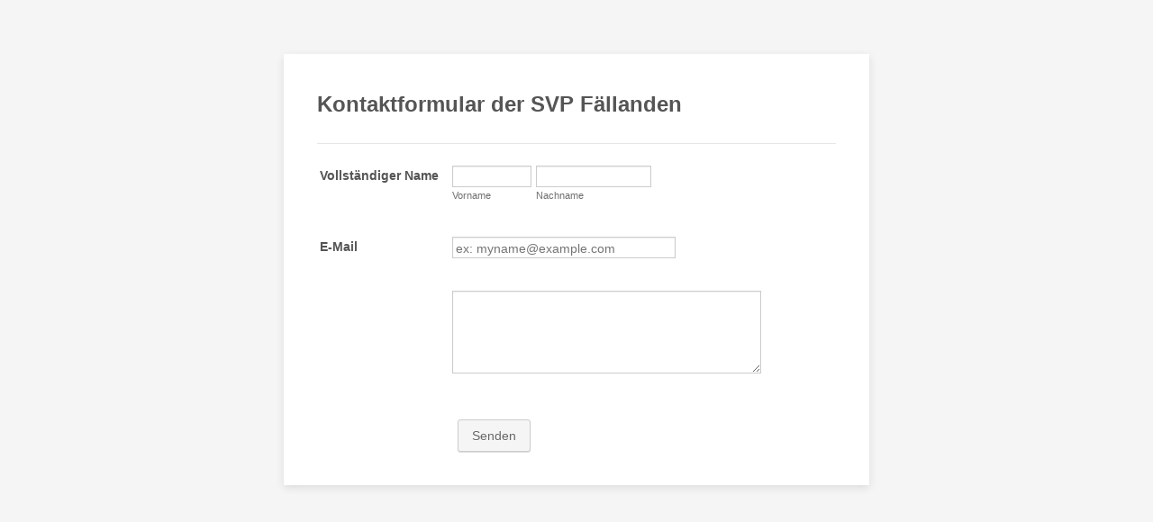

--- FILE ---
content_type: text/html; charset=utf-8
request_url: https://form.jotformeu.com/60835868500359
body_size: 5813
content:
<!DOCTYPE HTML PUBLIC "-//W3C//DTD HTML 4.01//EN" "http://www.w3.org/TR/html4/strict.dtd">
<html lang="en-US"  class="supernova "><head>
<meta http-equiv="Content-Type" content="text/html; charset=utf-8" />
<link rel="alternate" type="application/json+oembed" href="https://www.jotform.com/oembed/?format=json&amp;url=https%3A%2F%2Fform.jotform.com%2F60835868500359" title="oEmbed Form">
<link rel="alternate" type="text/xml+oembed" href="https://www.jotform.com/oembed/?format=xml&amp;url=https%3A%2F%2Fform.jotform.com%2F60835868500359" title="oEmbed Form">
<meta property="og:title" content="Formular" >
<meta property="og:url" content="https://form.jotform.com/60835868500359" >
<meta property="og:description" content="Please click the link to complete this form." >
<meta name="slack-app-id" content="AHNMASS8M">
<meta property="og:image" content="https://cdn.jotfor.ms/assets/img/landing/opengraph.png" />
<link rel="shortcut icon" href="https://cdn.jotfor.ms/assets/img/favicons/favicon-2021-light%402x.png">
<link rel="apple-touch-icon" href="https://cdn.jotfor.ms/assets/img/favicons/favicon-2021-light%402x.png">
<script>
          var favicon = document.querySelector('link[rel="shortcut icon"]');
          window.isDarkMode = (window.matchMedia && window.matchMedia('(prefers-color-scheme: dark)').matches);
          if(favicon && window.isDarkMode) {
              favicon.href = favicon.href.replaceAll('favicon-2021-light%402x.png', 'favicon-2021-dark%402x.png');
          }
      </script><link rel="canonical" href="https://form.jotform.com/60835868500359" />
<meta name="viewport" content="width=device-width, initial-scale=1.0, maximum-scale=5.0, user-scalable=1" />
<meta name="HandheldFriendly" content="true" />
<title>Formular</title>
<link href="https://cdn.jotfor.ms/s/static/8eb3656a210/static/formCss.css" rel="stylesheet" type="text/css" />
<link type="text/css" rel="stylesheet" href="https://cdn.jotfor.ms/stylebuilder/static/form-common.css?v=bfad20d
"/>
<link type="text/css" rel="stylesheet" href="https://cdn.jotfor.ms/css/styles/nova.css?3.3.68152" />
<style type="text/css">@media print{*{-webkit-print-color-adjust: exact !important;color-adjust: exact !important;}.form-section{display:inline!important}.form-pagebreak{display:none!important}.form-section-closed{height:auto!important}.page-section{position:initial!important}}</style>
<link type="text/css" rel="stylesheet" href="https://cdn.jotfor.ms/themes/CSS/566a91c2977cdfcd478b4567.css?v=3.3.68152"/>
<link type="text/css" rel="stylesheet" href="https://cdn.jotfor.ms/s/static/8eb3656a210/css/styles/payment/payment_feature.css?3.3.68152" />
<style type="text/css">
    .form-label-left{
        width:150px;
    }
    .form-line{
        padding-top:12px;
        padding-bottom:12px;
    }
    .form-label-right{
        width:150px;
    }
    body, html{
        margin:0;
        padding:0;
        background:false;
    }

    .form-all{
        margin:0px auto;
        padding-top:0px;
        width:650px;
        color:#555 !important;
        font-family:"Lucida Grande", "Lucida Sans Unicode", "Lucida Sans", Verdana, sans-serif;
        font-size:14px;
    }
    .form-radio-item label, .form-checkbox-item label, .form-grading-label, .form-header{
        color: #555;
    }

</style>

<script>window.enableEventObserver=true</script>
<script>window.CDN="https://cdn.jotfor.ms/"</script>
<script>window.umdRootPath="https://cdn.jotfor.ms/s/umd/fc450e54ecc/"</script>
<script>window.staticRootPath="https://cdn.jotfor.ms/s/static/8eb3656a210/"</script>
<script src="https://cdn.jotfor.ms/s/static/8eb3656a210/static/prototype.forms.js" type="text/javascript"></script>
<script src="https://cdn.jotfor.ms/s/static/8eb3656a210/static/jotform.forms.js" type="text/javascript"></script>
<script src="https://cdn.jotfor.ms/s/static/8eb3656a210/js/punycode-1.4.1.min.js" type="text/javascript" defer></script>
<script type="text/javascript">	JotForm.newDefaultTheme = false;
	JotForm.extendsNewTheme = false;
	// {GPT_APP_SCRIPT}
	JotForm.singleProduct = false;
	JotForm.newPaymentUIForNewCreatedForms = false;
	JotForm.texts = {"confirmEmail":"E-mail does not match","pleaseWait":"Please wait...","validateEmail":"You need to validate this e-mail","confirmClearForm":"Are you sure you want to clear the form","lessThan":"Your score should be less than or equal to","incompleteFields":"There are incomplete required fields. Please complete them.","required":"This field is required.","requireOne":"At least one field required.","requireEveryRow":"Every row is required.","requireEveryCell":"Every cell is required.","email":"Enter a valid e-mail address","alphabetic":"This field can only contain letters","numeric":"This field can only contain numeric values","alphanumeric":"This field can only contain letters and numbers.","cyrillic":"This field can only contain cyrillic characters","url":"This field can only contain a valid URL","currency":"This field can only contain currency values.","fillMask":"Field value must fill mask.","uploadExtensions":"You can only upload following files:","noUploadExtensions":"File has no extension file type (e.g. .txt, .png, .jpeg)","uploadFilesize":"File size cannot be bigger than:","uploadFilesizemin":"File size cannot be smaller than:","gradingScoreError":"Score total should only be less than or equal to","inputCarretErrorA":"Input should not be less than the minimum value:","inputCarretErrorB":"Input should not be greater than the maximum value:","maxDigitsError":"The maximum digits allowed is","minCharactersError":"The number of characters should not be less than the minimum value:","maxCharactersError":"The number of characters should not be more than the maximum value:","freeEmailError":"Free email accounts are not allowed","minSelectionsError":"The minimum required number of selections is ","maxSelectionsError":"The maximum number of selections allowed is ","pastDatesDisallowed":"Date must not be in the past.","dateLimited":"This date is unavailable.","dateInvalid":"This date is not valid. The date format is {format}","dateInvalidSeparate":"This date is not valid. Enter a valid {element}.","ageVerificationError":"You must be older than {minAge} years old to submit this form.","multipleFileUploads_typeError":"{file} has invalid extension. Only {extensions} are allowed.","multipleFileUploads_sizeError":"{file} is too large, maximum file size is {sizeLimit}.","multipleFileUploads_minSizeError":"{file} is too small, minimum file size is {minSizeLimit}.","multipleFileUploads_emptyError":"{file} is empty, please select files again without it.","multipleFileUploads_uploadFailed":"File upload failed, please remove it and upload the file again.","multipleFileUploads_onLeave":"The files are being uploaded, if you leave now the upload will be cancelled.","multipleFileUploads_fileLimitError":"Only {fileLimit} file uploads allowed.","dragAndDropFilesHere_infoMessage":"Drag and drop files here","chooseAFile_infoMessage":"Choose a file","maxFileSize_infoMessage":"Max. file size","generalError":"There are errors on the form. Please fix them before continuing.","generalPageError":"There are errors on this page. Please fix them before continuing.","wordLimitError":"Too many words. The limit is","wordMinLimitError":"Too few words.  The minimum is","characterLimitError":"Too many Characters.  The limit is","characterMinLimitError":"Too few characters. The minimum is","ccInvalidNumber":"Credit Card Number is invalid.","ccInvalidCVC":"CVC number is invalid.","ccInvalidExpireDate":"Expire date is invalid.","ccInvalidExpireMonth":"Expiration month is invalid.","ccInvalidExpireYear":"Expiration year is invalid.","ccMissingDetails":"Please fill up the credit card details.","ccMissingProduct":"Please select at least one product.","ccMissingDonation":"Please enter numeric values for donation amount.","disallowDecimals":"Please enter a whole number.","restrictedDomain":"This domain is not allowed","ccDonationMinLimitError":"Minimum amount is {minAmount} {currency}","requiredLegend":"All fields marked with * are required and must be filled.","geoPermissionTitle":"Permission Denied","geoPermissionDesc":"Check your browser's privacy settings.","geoNotAvailableTitle":"Position Unavailable","geoNotAvailableDesc":"Location provider not available. Please enter the address manually.","geoTimeoutTitle":"Timeout","geoTimeoutDesc":"Please check your internet connection and try again.","selectedTime":"Selected Time","formerSelectedTime":"Former Time","cancelAppointment":"Cancel Appointment","cancelSelection":"Cancel Selection","confirmSelection":"Confirm Selection","noSlotsAvailable":"No slots available","slotUnavailable":"{time} on {date} has been selected is unavailable. Please select another slot.","multipleError":"There are {count} errors on this page. Please correct them before moving on.","oneError":"There is {count} error on this page. Please correct it before moving on.","doneMessage":"Well done! All errors are fixed.","invalidTime":"Enter a valid time","doneButton":"Done","reviewSubmitText":"Review and Submit","nextButtonText":"Next","prevButtonText":"Previous","seeErrorsButton":"See Errors","notEnoughStock":"Not enough stock for the current selection","notEnoughStock_remainedItems":"Not enough stock for the current selection ({count} items left)","soldOut":"Sold Out","justSoldOut":"Just Sold Out","selectionSoldOut":"Selection Sold Out","subProductItemsLeft":"({count} items left)","startButtonText":"START","submitButtonText":"Submit","submissionLimit":"Sorry! Only one entry is allowed. <br> Multiple submissions are disabled for this form.","reviewBackText":"Back to Form","seeAllText":"See All","progressMiddleText":"of","fieldError":"field has an error.","error":"Error"};
	JotForm.isFormViewTrackingAllowed = true;
	JotForm.replaceTagTest = true;
	JotForm.activeRedirect = "thanktext";
	JotForm.uploadServerURL = "https://upload.jotform.com/upload";
	JotForm.clearFieldOnHide="disable";
	JotForm.submitError="jumpToFirstError";

	JotForm.init(function(){
	/*INIT-START*/
if (window.JotForm && JotForm.accessible) $('input_4').setAttribute('tabindex',0);
      JotForm.alterTexts({"alphabetic":"Dieses Feld darf nur Buchstaben enthalten","alphanumeric":"Dieses Feld darf nur Buchstaben und Zahlen enthalten.","ccInvalidNumber":"Ungültige Kontodaten","ccMissingDetails":"Bitte füllen Sie die Kreditkartenangaben aus.","ccMissingProduct":"Bitte wählen Sie mindestens ein Produkt","confirmClearForm":"Sind Sie sicher, dass Sie das Formular leeren wollen?","confirmEmail":"email ist nicht korrekt","currency":"Diese Feld darf nur Währungswerte enthalten.","cyrillic":"Dieses Feld kann nur kyrillische Zeichen enthalten","email":"Geben Sie eine gültige E-Mail Adresse ein","fillMask":"Der Feldwert muss die Maske ausfüllen","generalError":"In Ihrem Formular sind Fehler. Bitte beheben Sie diese bevor Sie fortfahren.","generalPageError":"Es existieren Fehler auf dieser Seite. Bitte beseitigen Sie sie bevor Sie fortfahren.","gradingScoreError":"Gesamtbewertung sollte nur weniger als oder gleich sein zu","incompleteFields":"Es gibt unvollständige Pflichtfelder. Bitte füllen Sie diese aus. ","inputCarretErrorA":"Die Eingabe sollte nicht kleiner sein als der Minimalwert:","inputCarretErrorB":"Ihre Eingabe sollte den vorgegebenen Maximalwert nicht übersteigen:","lessThan":"Ihre Bewertung sollte geringer als oder gleich sein wie","maxDigitsError":"Die maximal erlaubten Ziffern sind","maxSelectionsError":"Die Maximalauswahl an erlaubten Selektionen ist","minSelectionsError":"Die mindestgeforderte Anzahl an Selektionen ist","multipleFileUploads_emptyError":"{file} ist leer, bitte wählen Sie wieder Dateien ohne es.","multipleFileUploads_fileLimitError":"Nur {fileLimit} Dateiuploads sind erlaub!","multipleFileUploads_minSizeError":"{file} ist zu klein, minimale Dateigröße ist {minSizeLimit}.","multipleFileUploads_onLeave":"Die Dateien werden gerade hochgeladen. Wenn Sie die Seite jetzt verlassen, wird der Upload abgebrochen.","multipleFileUploads_sizeError":"{file} ist zu groß, die maximale Dateigröße ist {sizeLimit}.","multipleFileUploads_typeError":"{file} hat einen ungültigen Erweiterung. Nur {extensions} sind erlaubt.","numeric":"Dieses Feld darf nur numerische Werte enthalten","pastDatesDisallowed":"Datum darf nicht in der Vergangenheit liegen.","pleaseWait":"Bitte warten Sie...","required":"Dies ist ein Pflichtfeld.","requireEveryCell":"Jede Zelle ist erforderlich.","requireEveryRow":"Jede Zeile benötigt.","requireOne":"Mindestens ein Feld ist erforderlich.","submissionLimit":"Es tut uns leid. Es ist nur ein Eintrag erlaubt. Mehrfacheinträge sind in diesem Formular deaktiviert.","uploadExtensions":"Sie k&amp;ouml;nnen nur folgende Dateien hochladen:","uploadFilesize":"Die Dateigröße kann nicht größer sein als:","uploadFilesizemin":"Die Dateigröße darf nicht tiefer sein als:"});
	/*INIT-END*/
	});

   setTimeout(function() {
JotForm.paymentExtrasOnTheFly([null,{"name":"klickenSie","qid":"1","text":"Kontaktformular der SVP Fallanden","type":"control_head"},{"name":"senden","qid":"2","text":"Senden","type":"control_button"},{"name":"email","qid":"3","text":"E-Mail","type":"control_email"},{"name":"input4","qid":"4","type":"control_textarea","wysiwyg":"Disable"},{"name":"vollstandigerName","qid":"5","text":"Vollstandiger Name","type":"control_fullname"}]);}, 20); 
</script>
</head>
<body>
<form class="jotform-form" onsubmit="return typeof testSubmitFunction !== 'undefined' && testSubmitFunction();" action="https://eu-submit.jotform.com/submit/60835868500359" method="post" name="form_60835868500359" id="60835868500359" accept-charset="utf-8" autocomplete="on"><input type="hidden" name="formID" value="60835868500359" /><input type="hidden" id="JWTContainer" value="" /><input type="hidden" id="cardinalOrderNumber" value="" /><input type="hidden" id="jsExecutionTracker" name="jsExecutionTracker" value="build-date-1768858098924" /><input type="hidden" id="submitSource" name="submitSource" value="unknown" /><input type="hidden" id="submitDate" name="submitDate" value="undefined" /><input type="hidden" id="buildDate" name="buildDate" value="1768858098924" /><input type="hidden" name="uploadServerUrl" value="https://upload.jotform.com/upload" /><input type="hidden" name="eventObserver" value="1" />
  <div role="main" class="form-all">
    <ul class="form-section page-section" role="presentation">
      <li id="cid_1" class="form-input-wide" data-type="control_head">
        <div class="form-header-group  header-standard">
          <div class="header-text  ">
            <h2 id="header_1" class="form-header" data-component="header">Kontaktformular der SVP Fällanden</h2>
          </div>
        </div>
      </li>
      <li class="form-line" data-type="control_fullname" id="id_5"><label class="form-label form-label-left form-label-auto" id="label_5" for="first_5" aria-hidden="false"> Vollständiger Name </label>
        <div id="cid_5" class="form-input">
          <div data-wrapper-react="true"><span class="form-sub-label-container" style="vertical-align:top" data-input-type="first"><input type="text" id="first_5" name="q5_vollstandigerName[first]" class="form-textbox" data-defaultvalue="" autoComplete="section-input_5 given-name" size="10" data-component="first" aria-labelledby="label_5 sublabel_5_first" value="" /><label class="form-sub-label" for="first_5" id="sublabel_5_first" style="min-height:13px">Vorname</label></span><span class="form-sub-label-container" style="vertical-align:top" data-input-type="last"><input type="text" id="last_5" name="q5_vollstandigerName[last]" class="form-textbox" data-defaultvalue="" autoComplete="section-input_5 family-name" size="15" data-component="last" aria-labelledby="label_5 sublabel_5_last" value="" /><label class="form-sub-label" for="last_5" id="sublabel_5_last" style="min-height:13px">Nachname</label></span></div>
        </div>
      </li>
      <li class="form-line" data-type="control_email" id="id_3"><label class="form-label form-label-left form-label-auto" id="label_3" for="input_3" aria-hidden="false"> E-Mail </label>
        <div id="cid_3" class="form-input"> <input type="email" id="input_3" name="q3_email" class="form-textbox validate[Email]" data-defaultvalue="" autoComplete="section-input_3 email" size="30" placeholder="ex: myname@example.com" data-component="email" aria-labelledby="label_3" value="" /> </div>
      </li>
      <li class="form-line" data-type="control_textarea" id="id_4"><label class="form-label form-label-left form-label-auto" id="label_4" for="input_4" aria-hidden="true"> </label>
        <div id="cid_4" class="form-input"> <textarea id="input_4" class="form-textarea" name="q4_input4" cols="40" rows="6" data-component="textarea" aria-labelledby="label_4"></textarea> </div>
      </li>
      <li class="form-line" data-type="control_button" id="id_2">
        <div id="cid_2" class="form-input-wide">
          <div data-align="auto" class="form-buttons-wrapper form-buttons-auto   jsTest-button-wrapperField"><button id="input_2" type="submit" class="form-submit-button submit-button jf-form-buttons jsTest-submitField legacy-submit" data-component="button" data-content="">Senden</button></div>
        </div>
      </li>
      <li style="display:none">Should be Empty: <input type="text" name="website" value="" type="hidden" /></li>
    </ul>
  </div>
  <script>
    JotForm.showJotFormPowered = "0";
  </script>
  <script>
    JotForm.poweredByText = "Powered by Jotform";
  </script><input type="hidden" class="simple_spc" id="simple_spc" name="simple_spc" value="60835868500359" />
  <script type="text/javascript">
    var all_spc = document.querySelectorAll("form[id='60835868500359'] .si" + "mple" + "_spc");
    for (var i = 0; i < all_spc.length; i++)
    {
      all_spc[i].value = "60835868500359-60835868500359";
    }
  </script>
</form></body>
</html><script type="text/javascript">JotForm.forwardToEu=true;</script><script type="text/javascript">JotForm.isNewSACL=true;</script>